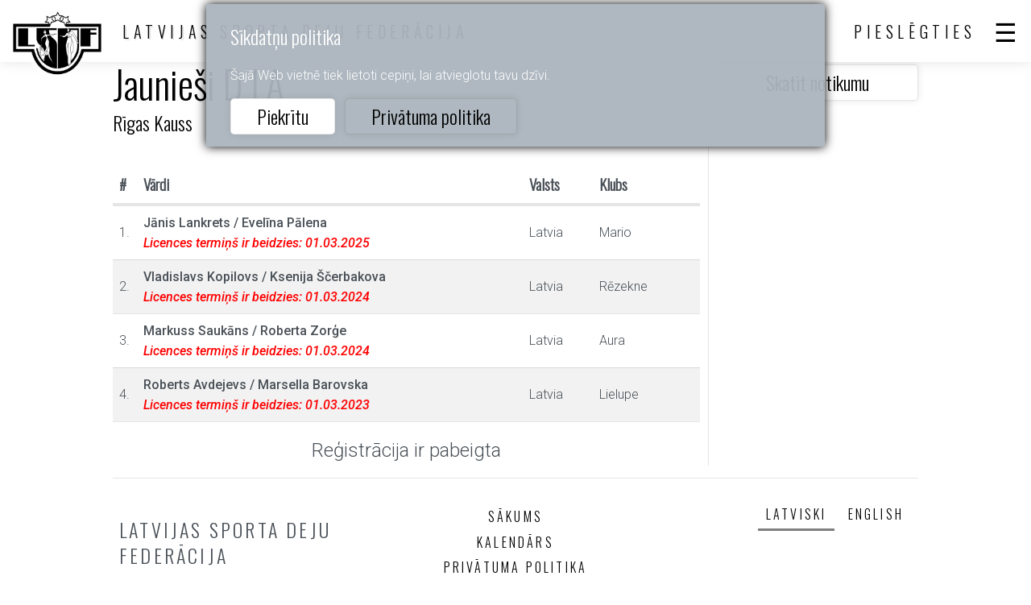

--- FILE ---
content_type: text/html; charset=utf-8
request_url: https://www.lsdf.lv/lv/group/319539
body_size: 1913
content:
<!DOCTYPE html>
<html>
<head>
	<title>Latvijas Sporta Deju Federācija official site</title>
	<meta http-equiv="Content-Type" content="text/html; charset=UTF-8" />
	<meta name="description" content="" />
	<meta name="viewport" content="width=device-width, initial-scale=1.0" />	
	<link rel="shortcut icon" type="image/x-icon" href="/favicon.ico" />
	<link rel="apple-touch-icon-precomposed" sizes="144x144" href="/img/icons/lsdf144.png">
	<link rel="apple-touch-icon-precomposed" sizes="114x114" href="/img/icons/lsdf114.png">
	<link rel="apple-touch-icon-precomposed" sizes="72x72" href="/img/icons/lsdf72.png">
	<link rel="apple-touch-icon-precomposed" href="/img/icons/lsdf57.png">
	<meta name="theme-color" content="#3A332D" />
	<link rel="stylesheet" href="/css/20271bbcdb232aef01bba159460d7658.css" media="all" />
	<script>var PUBLIC_URL = '/lv';</script>
	<script src="/js/af358ad5c58441a93ebbd841c6217bd5.js?v=1652166196"></script>
	
</head>
<body>
			<div class="cookie" id="cookie">
	<h2>Sīkdatņu politika</h2>
	<p>Šajā Web vietnē tiek lietoti cepiņi, lai atvieglotu tavu dzīvi.</p>
	<div class="buttons">
		<a href="#" class="btn" onclick="
			$('#cookie').hide();
			$.get('/lv/ajax/cookie');
			return false;
		">Piekrītu</a> &nbsp;
		<a href="/lv/privacy" class="btn" style="background:none">Privātuma politika</a>
	</div>
</div>
	<header >
		<div class="top">
			<a href="/lv/" class="logo"></a>
			<div class="sign">LATVIJAS SPORTA DEJU FEDERĀCIJA</div>
			<div class="sep"></div>
			
    <a href="#" class="user login-btn">Pieslēgties</a>
    


			<a href="#" class="menu"></a>
			
		</div>
		<nav class="scroll">
			<ul>
				<li><a href="/lv/calendar">Kalendārs</a></li>
				<li class="sub">
					<a href="#">Rezultāti</a>
					<ul>
						<li><a href="/lv/result">Rezultāti</a></li>
						<li><a href="/lv/ranking">Reitingi</a></li>
						<li><a href="/lv/champion">Čempioni</a></li>
					</ul>
				</li>
				<li class="sub">
					<a href="#">Biedri</a>
					<ul>
						<li><a href="/lv/club">Klubi</a></li>
						<li><a href="/lv/athlet">Dejotāji</a></li>
						<li><a href="/lv/coach">Pedagogi</a></li>
						<li><a href="/lv/judge">Tiesneši</a></li>
						<li><a href="/lv/education">Izglītības centrs</a></li>
					</ul>
				</li>
				<li class="sub">
					<a href="#">Informācija</a>
					<ul>
						<li><a href="/lv/about">Par federāciju</a></li>
						<li><a href="/lv/document">Dokumenti</a></li>
						<li><a href="/lv/news">Jaunumu raksti</a></li>
						<li><a href="/lv/links">Saites</a></li>
						<li><a href="/lv/ecard">E-karte</a></li>
					</ul>
				</li>
				<li><a href="/lv/posts">Sludinājumi</a></li>
				
					<li><a href="#" class="login-btn">Login</a></li>
				
			</ul>
			<div class="lang">
    <a href="/lv/group/319539" class="active">Latviski</a>
    <a href="/en/group/319539">English</a>
</div>

		</nav>
		
	</header>

	<article class="band group">
		<div class="cols2">
			<div>
				<h1>Jaunieši D LA<br/>
					<a href="/lv/event/125753">Rīgas Kauss</a>
				</h1>
				<table class="list">
					<tr class="header">
						<th>#</th>
						<th>Vārdi</th>
						<th>Valsts</th>
						<th>Klubs</th>
						<th></th>
					</tr>
					
						<tr>
							<td class="nr">1.</td>
							<td class="bold names">
								
									Jānis Lankrets <span>/</span> Evelīna Pālena
								
								
									
										
											<i class="expire">Licences termiņš ir beidzies: 01.03.2025</i>
										
										
									
									
								
							</td>
							<td>Latvia</td>
							<td>Mario</td>
							<td class="min"></td>
						</tr>
					
						<tr>
							<td class="nr">2.</td>
							<td class="bold names">
								
									Vladislavs Kopilovs <span>/</span> Ksenija Ščerbakova
								
								
									
										
											<i class="expire">Licences termiņš ir beidzies: 01.03.2024</i>
										
										
									
									
								
							</td>
							<td>Latvia</td>
							<td>Rēzekne</td>
							<td class="min"></td>
						</tr>
					
						<tr>
							<td class="nr">3.</td>
							<td class="bold names">
								
									Markuss Saukāns <span>/</span> Roberta Zorģe
								
								
									
										
											<i class="expire">Licences termiņš ir beidzies: 01.03.2024</i>
										
										
									
									
								
							</td>
							<td>Latvia</td>
							<td>Aura</td>
							<td class="min"></td>
						</tr>
					
						<tr>
							<td class="nr">4.</td>
							<td class="bold names">
								
									Roberts Avdejevs <span>/</span> Marsella Barovska
								
								
									
										
											<i class="expire">Licences termiņš ir beidzies: 01.03.2023</i>
										
										
									
									
								
							</td>
							<td>Latvia</td>
							<td>Lielupe</td>
							<td class="min"></td>
						</tr>
					
				</table>
				
				
				
				
					<div class="message">
						Reģistrācija ir pabeigta
					</div>
				
			</div>
			<div class="group-side">
				<a href="/lv/event/125753" class="btn wide">Skatīt notikumu</a>
				
			</div>
		</div>
	</article>
    
		<footer class="band">
		<div class="bottom">
			<div class="sign">Latvijas Sporta Deju Federācija</div>
			<nav>
				<ul>
					<li><a href="/lv">Sākums</a></li>
					<li><a href="/lv/calendar">Kalendārs</a></li>
					<li><a href="/lv/privacy">Privātuma politika</a></li>
				</ul>
			</nav>
			<div class="lang">
    <a href="/lv/group/319539" class="active">Latviski</a>
    <a href="/en/group/319539">English</a>
</div>

		</div>
	</footer>

	

	
	<script>

        $('table.list a.icon-delete').on('click', function() {
            var id = $(this).data('id');
            if (!confirm('Vai tiešām vēlaties dzēst šo ierakstu?')) return false;
            $.get('/lv/group/319539?delete='+id).
                done(function(v) {
                    if (v) {
                        document.location.href = document.location.href;
                    } else {
                        alert("Can't delete!");
                    }
                }).
                fail(function() {
                    alert('System error!');
                });
            return false;
        });
    

				$('header .top .menu').on('click', function() {
					$('header nav').toggle();
					return false;
				});
				$('header nav').on('click', function() {
					event.stopPropagation();
				});
				$(document).on('click', function() {
					$('header nav').hide();
				});
			

			$('header nav .back').on('click', function() {
				$(this).closest('nav').hide();
			});
			$('header nav li.sub > a').on('click', function() {
				$(this).nextAll().toggle();
				return false;
			});
		

        $('.login-btn').on('click', function() {
            return layer.create('/lv/layer/login');
        });
    
</script>

	<script async src="https://www.googletagmanager.com/gtag/js?id=UA-35060361-5"></script>
	<script>
		window.dataLayer = window.dataLayer || [];
		function gtag(){dataLayer.push(arguments);}
		gtag('js', new Date());

		gtag('config', 'UA-35060361-5');
	</script>
</body>
</html>
